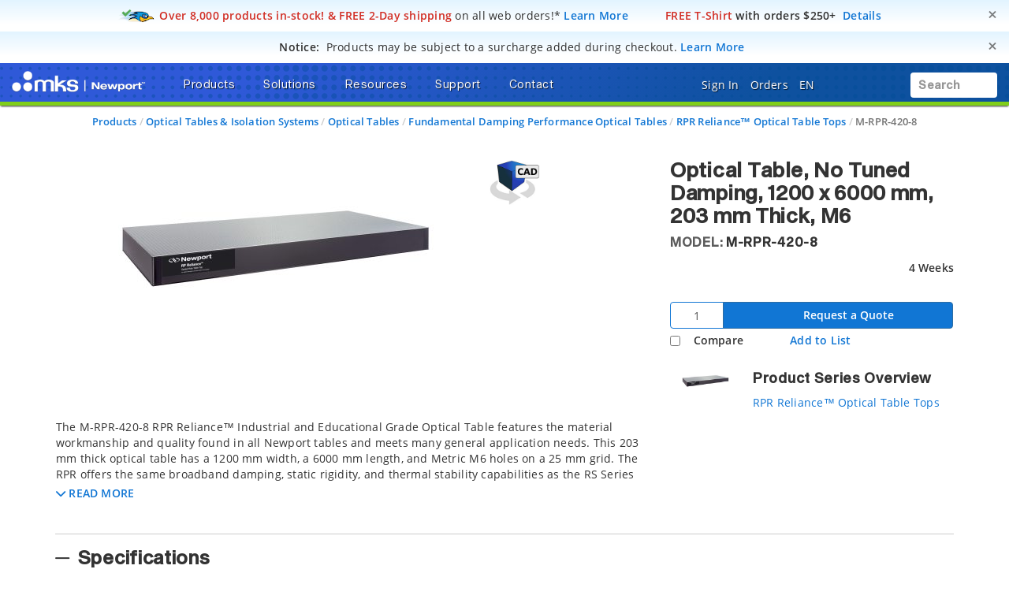

--- FILE ---
content_type: text/html; charset=utf-8
request_url: https://www.google.com/recaptcha/api2/anchor?ar=1&k=6Le4AgsTAAAAAObYHfGdzGKeAfTNqXHq7pXrwpBN&co=aHR0cHM6Ly93d3cubmV3cG9ydC5jb206NDQz&hl=en&v=PoyoqOPhxBO7pBk68S4YbpHZ&size=normal&anchor-ms=20000&execute-ms=30000&cb=9i5uykr52ak
body_size: 49309
content:
<!DOCTYPE HTML><html dir="ltr" lang="en"><head><meta http-equiv="Content-Type" content="text/html; charset=UTF-8">
<meta http-equiv="X-UA-Compatible" content="IE=edge">
<title>reCAPTCHA</title>
<style type="text/css">
/* cyrillic-ext */
@font-face {
  font-family: 'Roboto';
  font-style: normal;
  font-weight: 400;
  font-stretch: 100%;
  src: url(//fonts.gstatic.com/s/roboto/v48/KFO7CnqEu92Fr1ME7kSn66aGLdTylUAMa3GUBHMdazTgWw.woff2) format('woff2');
  unicode-range: U+0460-052F, U+1C80-1C8A, U+20B4, U+2DE0-2DFF, U+A640-A69F, U+FE2E-FE2F;
}
/* cyrillic */
@font-face {
  font-family: 'Roboto';
  font-style: normal;
  font-weight: 400;
  font-stretch: 100%;
  src: url(//fonts.gstatic.com/s/roboto/v48/KFO7CnqEu92Fr1ME7kSn66aGLdTylUAMa3iUBHMdazTgWw.woff2) format('woff2');
  unicode-range: U+0301, U+0400-045F, U+0490-0491, U+04B0-04B1, U+2116;
}
/* greek-ext */
@font-face {
  font-family: 'Roboto';
  font-style: normal;
  font-weight: 400;
  font-stretch: 100%;
  src: url(//fonts.gstatic.com/s/roboto/v48/KFO7CnqEu92Fr1ME7kSn66aGLdTylUAMa3CUBHMdazTgWw.woff2) format('woff2');
  unicode-range: U+1F00-1FFF;
}
/* greek */
@font-face {
  font-family: 'Roboto';
  font-style: normal;
  font-weight: 400;
  font-stretch: 100%;
  src: url(//fonts.gstatic.com/s/roboto/v48/KFO7CnqEu92Fr1ME7kSn66aGLdTylUAMa3-UBHMdazTgWw.woff2) format('woff2');
  unicode-range: U+0370-0377, U+037A-037F, U+0384-038A, U+038C, U+038E-03A1, U+03A3-03FF;
}
/* math */
@font-face {
  font-family: 'Roboto';
  font-style: normal;
  font-weight: 400;
  font-stretch: 100%;
  src: url(//fonts.gstatic.com/s/roboto/v48/KFO7CnqEu92Fr1ME7kSn66aGLdTylUAMawCUBHMdazTgWw.woff2) format('woff2');
  unicode-range: U+0302-0303, U+0305, U+0307-0308, U+0310, U+0312, U+0315, U+031A, U+0326-0327, U+032C, U+032F-0330, U+0332-0333, U+0338, U+033A, U+0346, U+034D, U+0391-03A1, U+03A3-03A9, U+03B1-03C9, U+03D1, U+03D5-03D6, U+03F0-03F1, U+03F4-03F5, U+2016-2017, U+2034-2038, U+203C, U+2040, U+2043, U+2047, U+2050, U+2057, U+205F, U+2070-2071, U+2074-208E, U+2090-209C, U+20D0-20DC, U+20E1, U+20E5-20EF, U+2100-2112, U+2114-2115, U+2117-2121, U+2123-214F, U+2190, U+2192, U+2194-21AE, U+21B0-21E5, U+21F1-21F2, U+21F4-2211, U+2213-2214, U+2216-22FF, U+2308-230B, U+2310, U+2319, U+231C-2321, U+2336-237A, U+237C, U+2395, U+239B-23B7, U+23D0, U+23DC-23E1, U+2474-2475, U+25AF, U+25B3, U+25B7, U+25BD, U+25C1, U+25CA, U+25CC, U+25FB, U+266D-266F, U+27C0-27FF, U+2900-2AFF, U+2B0E-2B11, U+2B30-2B4C, U+2BFE, U+3030, U+FF5B, U+FF5D, U+1D400-1D7FF, U+1EE00-1EEFF;
}
/* symbols */
@font-face {
  font-family: 'Roboto';
  font-style: normal;
  font-weight: 400;
  font-stretch: 100%;
  src: url(//fonts.gstatic.com/s/roboto/v48/KFO7CnqEu92Fr1ME7kSn66aGLdTylUAMaxKUBHMdazTgWw.woff2) format('woff2');
  unicode-range: U+0001-000C, U+000E-001F, U+007F-009F, U+20DD-20E0, U+20E2-20E4, U+2150-218F, U+2190, U+2192, U+2194-2199, U+21AF, U+21E6-21F0, U+21F3, U+2218-2219, U+2299, U+22C4-22C6, U+2300-243F, U+2440-244A, U+2460-24FF, U+25A0-27BF, U+2800-28FF, U+2921-2922, U+2981, U+29BF, U+29EB, U+2B00-2BFF, U+4DC0-4DFF, U+FFF9-FFFB, U+10140-1018E, U+10190-1019C, U+101A0, U+101D0-101FD, U+102E0-102FB, U+10E60-10E7E, U+1D2C0-1D2D3, U+1D2E0-1D37F, U+1F000-1F0FF, U+1F100-1F1AD, U+1F1E6-1F1FF, U+1F30D-1F30F, U+1F315, U+1F31C, U+1F31E, U+1F320-1F32C, U+1F336, U+1F378, U+1F37D, U+1F382, U+1F393-1F39F, U+1F3A7-1F3A8, U+1F3AC-1F3AF, U+1F3C2, U+1F3C4-1F3C6, U+1F3CA-1F3CE, U+1F3D4-1F3E0, U+1F3ED, U+1F3F1-1F3F3, U+1F3F5-1F3F7, U+1F408, U+1F415, U+1F41F, U+1F426, U+1F43F, U+1F441-1F442, U+1F444, U+1F446-1F449, U+1F44C-1F44E, U+1F453, U+1F46A, U+1F47D, U+1F4A3, U+1F4B0, U+1F4B3, U+1F4B9, U+1F4BB, U+1F4BF, U+1F4C8-1F4CB, U+1F4D6, U+1F4DA, U+1F4DF, U+1F4E3-1F4E6, U+1F4EA-1F4ED, U+1F4F7, U+1F4F9-1F4FB, U+1F4FD-1F4FE, U+1F503, U+1F507-1F50B, U+1F50D, U+1F512-1F513, U+1F53E-1F54A, U+1F54F-1F5FA, U+1F610, U+1F650-1F67F, U+1F687, U+1F68D, U+1F691, U+1F694, U+1F698, U+1F6AD, U+1F6B2, U+1F6B9-1F6BA, U+1F6BC, U+1F6C6-1F6CF, U+1F6D3-1F6D7, U+1F6E0-1F6EA, U+1F6F0-1F6F3, U+1F6F7-1F6FC, U+1F700-1F7FF, U+1F800-1F80B, U+1F810-1F847, U+1F850-1F859, U+1F860-1F887, U+1F890-1F8AD, U+1F8B0-1F8BB, U+1F8C0-1F8C1, U+1F900-1F90B, U+1F93B, U+1F946, U+1F984, U+1F996, U+1F9E9, U+1FA00-1FA6F, U+1FA70-1FA7C, U+1FA80-1FA89, U+1FA8F-1FAC6, U+1FACE-1FADC, U+1FADF-1FAE9, U+1FAF0-1FAF8, U+1FB00-1FBFF;
}
/* vietnamese */
@font-face {
  font-family: 'Roboto';
  font-style: normal;
  font-weight: 400;
  font-stretch: 100%;
  src: url(//fonts.gstatic.com/s/roboto/v48/KFO7CnqEu92Fr1ME7kSn66aGLdTylUAMa3OUBHMdazTgWw.woff2) format('woff2');
  unicode-range: U+0102-0103, U+0110-0111, U+0128-0129, U+0168-0169, U+01A0-01A1, U+01AF-01B0, U+0300-0301, U+0303-0304, U+0308-0309, U+0323, U+0329, U+1EA0-1EF9, U+20AB;
}
/* latin-ext */
@font-face {
  font-family: 'Roboto';
  font-style: normal;
  font-weight: 400;
  font-stretch: 100%;
  src: url(//fonts.gstatic.com/s/roboto/v48/KFO7CnqEu92Fr1ME7kSn66aGLdTylUAMa3KUBHMdazTgWw.woff2) format('woff2');
  unicode-range: U+0100-02BA, U+02BD-02C5, U+02C7-02CC, U+02CE-02D7, U+02DD-02FF, U+0304, U+0308, U+0329, U+1D00-1DBF, U+1E00-1E9F, U+1EF2-1EFF, U+2020, U+20A0-20AB, U+20AD-20C0, U+2113, U+2C60-2C7F, U+A720-A7FF;
}
/* latin */
@font-face {
  font-family: 'Roboto';
  font-style: normal;
  font-weight: 400;
  font-stretch: 100%;
  src: url(//fonts.gstatic.com/s/roboto/v48/KFO7CnqEu92Fr1ME7kSn66aGLdTylUAMa3yUBHMdazQ.woff2) format('woff2');
  unicode-range: U+0000-00FF, U+0131, U+0152-0153, U+02BB-02BC, U+02C6, U+02DA, U+02DC, U+0304, U+0308, U+0329, U+2000-206F, U+20AC, U+2122, U+2191, U+2193, U+2212, U+2215, U+FEFF, U+FFFD;
}
/* cyrillic-ext */
@font-face {
  font-family: 'Roboto';
  font-style: normal;
  font-weight: 500;
  font-stretch: 100%;
  src: url(//fonts.gstatic.com/s/roboto/v48/KFO7CnqEu92Fr1ME7kSn66aGLdTylUAMa3GUBHMdazTgWw.woff2) format('woff2');
  unicode-range: U+0460-052F, U+1C80-1C8A, U+20B4, U+2DE0-2DFF, U+A640-A69F, U+FE2E-FE2F;
}
/* cyrillic */
@font-face {
  font-family: 'Roboto';
  font-style: normal;
  font-weight: 500;
  font-stretch: 100%;
  src: url(//fonts.gstatic.com/s/roboto/v48/KFO7CnqEu92Fr1ME7kSn66aGLdTylUAMa3iUBHMdazTgWw.woff2) format('woff2');
  unicode-range: U+0301, U+0400-045F, U+0490-0491, U+04B0-04B1, U+2116;
}
/* greek-ext */
@font-face {
  font-family: 'Roboto';
  font-style: normal;
  font-weight: 500;
  font-stretch: 100%;
  src: url(//fonts.gstatic.com/s/roboto/v48/KFO7CnqEu92Fr1ME7kSn66aGLdTylUAMa3CUBHMdazTgWw.woff2) format('woff2');
  unicode-range: U+1F00-1FFF;
}
/* greek */
@font-face {
  font-family: 'Roboto';
  font-style: normal;
  font-weight: 500;
  font-stretch: 100%;
  src: url(//fonts.gstatic.com/s/roboto/v48/KFO7CnqEu92Fr1ME7kSn66aGLdTylUAMa3-UBHMdazTgWw.woff2) format('woff2');
  unicode-range: U+0370-0377, U+037A-037F, U+0384-038A, U+038C, U+038E-03A1, U+03A3-03FF;
}
/* math */
@font-face {
  font-family: 'Roboto';
  font-style: normal;
  font-weight: 500;
  font-stretch: 100%;
  src: url(//fonts.gstatic.com/s/roboto/v48/KFO7CnqEu92Fr1ME7kSn66aGLdTylUAMawCUBHMdazTgWw.woff2) format('woff2');
  unicode-range: U+0302-0303, U+0305, U+0307-0308, U+0310, U+0312, U+0315, U+031A, U+0326-0327, U+032C, U+032F-0330, U+0332-0333, U+0338, U+033A, U+0346, U+034D, U+0391-03A1, U+03A3-03A9, U+03B1-03C9, U+03D1, U+03D5-03D6, U+03F0-03F1, U+03F4-03F5, U+2016-2017, U+2034-2038, U+203C, U+2040, U+2043, U+2047, U+2050, U+2057, U+205F, U+2070-2071, U+2074-208E, U+2090-209C, U+20D0-20DC, U+20E1, U+20E5-20EF, U+2100-2112, U+2114-2115, U+2117-2121, U+2123-214F, U+2190, U+2192, U+2194-21AE, U+21B0-21E5, U+21F1-21F2, U+21F4-2211, U+2213-2214, U+2216-22FF, U+2308-230B, U+2310, U+2319, U+231C-2321, U+2336-237A, U+237C, U+2395, U+239B-23B7, U+23D0, U+23DC-23E1, U+2474-2475, U+25AF, U+25B3, U+25B7, U+25BD, U+25C1, U+25CA, U+25CC, U+25FB, U+266D-266F, U+27C0-27FF, U+2900-2AFF, U+2B0E-2B11, U+2B30-2B4C, U+2BFE, U+3030, U+FF5B, U+FF5D, U+1D400-1D7FF, U+1EE00-1EEFF;
}
/* symbols */
@font-face {
  font-family: 'Roboto';
  font-style: normal;
  font-weight: 500;
  font-stretch: 100%;
  src: url(//fonts.gstatic.com/s/roboto/v48/KFO7CnqEu92Fr1ME7kSn66aGLdTylUAMaxKUBHMdazTgWw.woff2) format('woff2');
  unicode-range: U+0001-000C, U+000E-001F, U+007F-009F, U+20DD-20E0, U+20E2-20E4, U+2150-218F, U+2190, U+2192, U+2194-2199, U+21AF, U+21E6-21F0, U+21F3, U+2218-2219, U+2299, U+22C4-22C6, U+2300-243F, U+2440-244A, U+2460-24FF, U+25A0-27BF, U+2800-28FF, U+2921-2922, U+2981, U+29BF, U+29EB, U+2B00-2BFF, U+4DC0-4DFF, U+FFF9-FFFB, U+10140-1018E, U+10190-1019C, U+101A0, U+101D0-101FD, U+102E0-102FB, U+10E60-10E7E, U+1D2C0-1D2D3, U+1D2E0-1D37F, U+1F000-1F0FF, U+1F100-1F1AD, U+1F1E6-1F1FF, U+1F30D-1F30F, U+1F315, U+1F31C, U+1F31E, U+1F320-1F32C, U+1F336, U+1F378, U+1F37D, U+1F382, U+1F393-1F39F, U+1F3A7-1F3A8, U+1F3AC-1F3AF, U+1F3C2, U+1F3C4-1F3C6, U+1F3CA-1F3CE, U+1F3D4-1F3E0, U+1F3ED, U+1F3F1-1F3F3, U+1F3F5-1F3F7, U+1F408, U+1F415, U+1F41F, U+1F426, U+1F43F, U+1F441-1F442, U+1F444, U+1F446-1F449, U+1F44C-1F44E, U+1F453, U+1F46A, U+1F47D, U+1F4A3, U+1F4B0, U+1F4B3, U+1F4B9, U+1F4BB, U+1F4BF, U+1F4C8-1F4CB, U+1F4D6, U+1F4DA, U+1F4DF, U+1F4E3-1F4E6, U+1F4EA-1F4ED, U+1F4F7, U+1F4F9-1F4FB, U+1F4FD-1F4FE, U+1F503, U+1F507-1F50B, U+1F50D, U+1F512-1F513, U+1F53E-1F54A, U+1F54F-1F5FA, U+1F610, U+1F650-1F67F, U+1F687, U+1F68D, U+1F691, U+1F694, U+1F698, U+1F6AD, U+1F6B2, U+1F6B9-1F6BA, U+1F6BC, U+1F6C6-1F6CF, U+1F6D3-1F6D7, U+1F6E0-1F6EA, U+1F6F0-1F6F3, U+1F6F7-1F6FC, U+1F700-1F7FF, U+1F800-1F80B, U+1F810-1F847, U+1F850-1F859, U+1F860-1F887, U+1F890-1F8AD, U+1F8B0-1F8BB, U+1F8C0-1F8C1, U+1F900-1F90B, U+1F93B, U+1F946, U+1F984, U+1F996, U+1F9E9, U+1FA00-1FA6F, U+1FA70-1FA7C, U+1FA80-1FA89, U+1FA8F-1FAC6, U+1FACE-1FADC, U+1FADF-1FAE9, U+1FAF0-1FAF8, U+1FB00-1FBFF;
}
/* vietnamese */
@font-face {
  font-family: 'Roboto';
  font-style: normal;
  font-weight: 500;
  font-stretch: 100%;
  src: url(//fonts.gstatic.com/s/roboto/v48/KFO7CnqEu92Fr1ME7kSn66aGLdTylUAMa3OUBHMdazTgWw.woff2) format('woff2');
  unicode-range: U+0102-0103, U+0110-0111, U+0128-0129, U+0168-0169, U+01A0-01A1, U+01AF-01B0, U+0300-0301, U+0303-0304, U+0308-0309, U+0323, U+0329, U+1EA0-1EF9, U+20AB;
}
/* latin-ext */
@font-face {
  font-family: 'Roboto';
  font-style: normal;
  font-weight: 500;
  font-stretch: 100%;
  src: url(//fonts.gstatic.com/s/roboto/v48/KFO7CnqEu92Fr1ME7kSn66aGLdTylUAMa3KUBHMdazTgWw.woff2) format('woff2');
  unicode-range: U+0100-02BA, U+02BD-02C5, U+02C7-02CC, U+02CE-02D7, U+02DD-02FF, U+0304, U+0308, U+0329, U+1D00-1DBF, U+1E00-1E9F, U+1EF2-1EFF, U+2020, U+20A0-20AB, U+20AD-20C0, U+2113, U+2C60-2C7F, U+A720-A7FF;
}
/* latin */
@font-face {
  font-family: 'Roboto';
  font-style: normal;
  font-weight: 500;
  font-stretch: 100%;
  src: url(//fonts.gstatic.com/s/roboto/v48/KFO7CnqEu92Fr1ME7kSn66aGLdTylUAMa3yUBHMdazQ.woff2) format('woff2');
  unicode-range: U+0000-00FF, U+0131, U+0152-0153, U+02BB-02BC, U+02C6, U+02DA, U+02DC, U+0304, U+0308, U+0329, U+2000-206F, U+20AC, U+2122, U+2191, U+2193, U+2212, U+2215, U+FEFF, U+FFFD;
}
/* cyrillic-ext */
@font-face {
  font-family: 'Roboto';
  font-style: normal;
  font-weight: 900;
  font-stretch: 100%;
  src: url(//fonts.gstatic.com/s/roboto/v48/KFO7CnqEu92Fr1ME7kSn66aGLdTylUAMa3GUBHMdazTgWw.woff2) format('woff2');
  unicode-range: U+0460-052F, U+1C80-1C8A, U+20B4, U+2DE0-2DFF, U+A640-A69F, U+FE2E-FE2F;
}
/* cyrillic */
@font-face {
  font-family: 'Roboto';
  font-style: normal;
  font-weight: 900;
  font-stretch: 100%;
  src: url(//fonts.gstatic.com/s/roboto/v48/KFO7CnqEu92Fr1ME7kSn66aGLdTylUAMa3iUBHMdazTgWw.woff2) format('woff2');
  unicode-range: U+0301, U+0400-045F, U+0490-0491, U+04B0-04B1, U+2116;
}
/* greek-ext */
@font-face {
  font-family: 'Roboto';
  font-style: normal;
  font-weight: 900;
  font-stretch: 100%;
  src: url(//fonts.gstatic.com/s/roboto/v48/KFO7CnqEu92Fr1ME7kSn66aGLdTylUAMa3CUBHMdazTgWw.woff2) format('woff2');
  unicode-range: U+1F00-1FFF;
}
/* greek */
@font-face {
  font-family: 'Roboto';
  font-style: normal;
  font-weight: 900;
  font-stretch: 100%;
  src: url(//fonts.gstatic.com/s/roboto/v48/KFO7CnqEu92Fr1ME7kSn66aGLdTylUAMa3-UBHMdazTgWw.woff2) format('woff2');
  unicode-range: U+0370-0377, U+037A-037F, U+0384-038A, U+038C, U+038E-03A1, U+03A3-03FF;
}
/* math */
@font-face {
  font-family: 'Roboto';
  font-style: normal;
  font-weight: 900;
  font-stretch: 100%;
  src: url(//fonts.gstatic.com/s/roboto/v48/KFO7CnqEu92Fr1ME7kSn66aGLdTylUAMawCUBHMdazTgWw.woff2) format('woff2');
  unicode-range: U+0302-0303, U+0305, U+0307-0308, U+0310, U+0312, U+0315, U+031A, U+0326-0327, U+032C, U+032F-0330, U+0332-0333, U+0338, U+033A, U+0346, U+034D, U+0391-03A1, U+03A3-03A9, U+03B1-03C9, U+03D1, U+03D5-03D6, U+03F0-03F1, U+03F4-03F5, U+2016-2017, U+2034-2038, U+203C, U+2040, U+2043, U+2047, U+2050, U+2057, U+205F, U+2070-2071, U+2074-208E, U+2090-209C, U+20D0-20DC, U+20E1, U+20E5-20EF, U+2100-2112, U+2114-2115, U+2117-2121, U+2123-214F, U+2190, U+2192, U+2194-21AE, U+21B0-21E5, U+21F1-21F2, U+21F4-2211, U+2213-2214, U+2216-22FF, U+2308-230B, U+2310, U+2319, U+231C-2321, U+2336-237A, U+237C, U+2395, U+239B-23B7, U+23D0, U+23DC-23E1, U+2474-2475, U+25AF, U+25B3, U+25B7, U+25BD, U+25C1, U+25CA, U+25CC, U+25FB, U+266D-266F, U+27C0-27FF, U+2900-2AFF, U+2B0E-2B11, U+2B30-2B4C, U+2BFE, U+3030, U+FF5B, U+FF5D, U+1D400-1D7FF, U+1EE00-1EEFF;
}
/* symbols */
@font-face {
  font-family: 'Roboto';
  font-style: normal;
  font-weight: 900;
  font-stretch: 100%;
  src: url(//fonts.gstatic.com/s/roboto/v48/KFO7CnqEu92Fr1ME7kSn66aGLdTylUAMaxKUBHMdazTgWw.woff2) format('woff2');
  unicode-range: U+0001-000C, U+000E-001F, U+007F-009F, U+20DD-20E0, U+20E2-20E4, U+2150-218F, U+2190, U+2192, U+2194-2199, U+21AF, U+21E6-21F0, U+21F3, U+2218-2219, U+2299, U+22C4-22C6, U+2300-243F, U+2440-244A, U+2460-24FF, U+25A0-27BF, U+2800-28FF, U+2921-2922, U+2981, U+29BF, U+29EB, U+2B00-2BFF, U+4DC0-4DFF, U+FFF9-FFFB, U+10140-1018E, U+10190-1019C, U+101A0, U+101D0-101FD, U+102E0-102FB, U+10E60-10E7E, U+1D2C0-1D2D3, U+1D2E0-1D37F, U+1F000-1F0FF, U+1F100-1F1AD, U+1F1E6-1F1FF, U+1F30D-1F30F, U+1F315, U+1F31C, U+1F31E, U+1F320-1F32C, U+1F336, U+1F378, U+1F37D, U+1F382, U+1F393-1F39F, U+1F3A7-1F3A8, U+1F3AC-1F3AF, U+1F3C2, U+1F3C4-1F3C6, U+1F3CA-1F3CE, U+1F3D4-1F3E0, U+1F3ED, U+1F3F1-1F3F3, U+1F3F5-1F3F7, U+1F408, U+1F415, U+1F41F, U+1F426, U+1F43F, U+1F441-1F442, U+1F444, U+1F446-1F449, U+1F44C-1F44E, U+1F453, U+1F46A, U+1F47D, U+1F4A3, U+1F4B0, U+1F4B3, U+1F4B9, U+1F4BB, U+1F4BF, U+1F4C8-1F4CB, U+1F4D6, U+1F4DA, U+1F4DF, U+1F4E3-1F4E6, U+1F4EA-1F4ED, U+1F4F7, U+1F4F9-1F4FB, U+1F4FD-1F4FE, U+1F503, U+1F507-1F50B, U+1F50D, U+1F512-1F513, U+1F53E-1F54A, U+1F54F-1F5FA, U+1F610, U+1F650-1F67F, U+1F687, U+1F68D, U+1F691, U+1F694, U+1F698, U+1F6AD, U+1F6B2, U+1F6B9-1F6BA, U+1F6BC, U+1F6C6-1F6CF, U+1F6D3-1F6D7, U+1F6E0-1F6EA, U+1F6F0-1F6F3, U+1F6F7-1F6FC, U+1F700-1F7FF, U+1F800-1F80B, U+1F810-1F847, U+1F850-1F859, U+1F860-1F887, U+1F890-1F8AD, U+1F8B0-1F8BB, U+1F8C0-1F8C1, U+1F900-1F90B, U+1F93B, U+1F946, U+1F984, U+1F996, U+1F9E9, U+1FA00-1FA6F, U+1FA70-1FA7C, U+1FA80-1FA89, U+1FA8F-1FAC6, U+1FACE-1FADC, U+1FADF-1FAE9, U+1FAF0-1FAF8, U+1FB00-1FBFF;
}
/* vietnamese */
@font-face {
  font-family: 'Roboto';
  font-style: normal;
  font-weight: 900;
  font-stretch: 100%;
  src: url(//fonts.gstatic.com/s/roboto/v48/KFO7CnqEu92Fr1ME7kSn66aGLdTylUAMa3OUBHMdazTgWw.woff2) format('woff2');
  unicode-range: U+0102-0103, U+0110-0111, U+0128-0129, U+0168-0169, U+01A0-01A1, U+01AF-01B0, U+0300-0301, U+0303-0304, U+0308-0309, U+0323, U+0329, U+1EA0-1EF9, U+20AB;
}
/* latin-ext */
@font-face {
  font-family: 'Roboto';
  font-style: normal;
  font-weight: 900;
  font-stretch: 100%;
  src: url(//fonts.gstatic.com/s/roboto/v48/KFO7CnqEu92Fr1ME7kSn66aGLdTylUAMa3KUBHMdazTgWw.woff2) format('woff2');
  unicode-range: U+0100-02BA, U+02BD-02C5, U+02C7-02CC, U+02CE-02D7, U+02DD-02FF, U+0304, U+0308, U+0329, U+1D00-1DBF, U+1E00-1E9F, U+1EF2-1EFF, U+2020, U+20A0-20AB, U+20AD-20C0, U+2113, U+2C60-2C7F, U+A720-A7FF;
}
/* latin */
@font-face {
  font-family: 'Roboto';
  font-style: normal;
  font-weight: 900;
  font-stretch: 100%;
  src: url(//fonts.gstatic.com/s/roboto/v48/KFO7CnqEu92Fr1ME7kSn66aGLdTylUAMa3yUBHMdazQ.woff2) format('woff2');
  unicode-range: U+0000-00FF, U+0131, U+0152-0153, U+02BB-02BC, U+02C6, U+02DA, U+02DC, U+0304, U+0308, U+0329, U+2000-206F, U+20AC, U+2122, U+2191, U+2193, U+2212, U+2215, U+FEFF, U+FFFD;
}

</style>
<link rel="stylesheet" type="text/css" href="https://www.gstatic.com/recaptcha/releases/PoyoqOPhxBO7pBk68S4YbpHZ/styles__ltr.css">
<script nonce="O2_SwY5CWw9DfivXluKRgA" type="text/javascript">window['__recaptcha_api'] = 'https://www.google.com/recaptcha/api2/';</script>
<script type="text/javascript" src="https://www.gstatic.com/recaptcha/releases/PoyoqOPhxBO7pBk68S4YbpHZ/recaptcha__en.js" nonce="O2_SwY5CWw9DfivXluKRgA">
      
    </script></head>
<body><div id="rc-anchor-alert" class="rc-anchor-alert"></div>
<input type="hidden" id="recaptcha-token" value="[base64]">
<script type="text/javascript" nonce="O2_SwY5CWw9DfivXluKRgA">
      recaptcha.anchor.Main.init("[\x22ainput\x22,[\x22bgdata\x22,\x22\x22,\[base64]/[base64]/[base64]/ZyhXLGgpOnEoW04sMjEsbF0sVywwKSxoKSxmYWxzZSxmYWxzZSl9Y2F0Y2goayl7RygzNTgsVyk/[base64]/[base64]/[base64]/[base64]/[base64]/[base64]/[base64]/bmV3IEJbT10oRFswXSk6dz09Mj9uZXcgQltPXShEWzBdLERbMV0pOnc9PTM/bmV3IEJbT10oRFswXSxEWzFdLERbMl0pOnc9PTQ/[base64]/[base64]/[base64]/[base64]/[base64]\\u003d\x22,\[base64]\\u003d\x22,\x22woYVPzk/w7VAYMK+w6JcwpHCvMK+GVvCssK0WisBw7ciw61nYzPCvMOyIEPDuSUGCDwIaBIYwr1WWjTDjBPDqcKhNBJ3BMKUFsKSwrVdYBbDgE/CqmI/w5IVUHLDo8O/woTDrgLDlcOKccOqw609GgJ/Kh3Dpz1CwrfDmsOUGzfDm8KlLAR3F8OAw7HDocKYw6/[base64]/[base64]/CnsO+w71TesK8RmLCqRfDjjnCu8KRCwZpc8Ojw4PCtynCoMOxwqXDmX9DY3HCkMO3w5PCr8OvwpTCnjtYwofDpsObwrNDw4I5w54FJlE9w4rDscKeGQ7CncOGRj3Dr1TDksOjBE5zwoknwoRfw4dXw6/DhQsFw7YaIcO9w5QqwrPDqj1uTcOvwobDu8OsLMOFaARTdWwXUy7Cj8OvZcOdCMO6w40/dMOgNMOlecKIMMKnwpTCsQbDqwV8ZhbCt8KWWQrDmsOlw6nCuMOFUhDDqsOpfAxmRl/Dg0BZwqbCjcKEdcOUZcO2w73DpwrCqnBVw6/DmcKoLAjDokcqVgjCjUoxDiJHSVzCh2Ztwp4Owok2ZRVQwpBSLsK8dsKOM8OawrrCkcKxwq/Ch1rChD5Rw6VPw7wnADnClFjCtVMhI8Osw7sif0fCjMOdX8KyNsKBYMKwCMO3w7jCmTfChHvDh0JTMcKrYMOtGcORw4lfDSJfwq93djphb8OaSBw7FMKGRlENw4jCizgFOksdOsO8wqA0VlDCi8OHKsKHwpPDnB00WcO5w4xmfcOeADR/[base64]/W8OofMKoFsKAa0HCii/Dg8OAQsKzJAXDsijDlcKqJcO8w7hLesKBXcKLwobCl8O/[base64]/CksK/d8KAd8KaEsKnY2LDmXBZwobDn3RnbwbCg8OoRlFVFsORDsKHw4tXb17Dv8KGP8ORWifDr3DCrcKrw7DCkUpfw6QHwrFQw7/DpgXCl8KzNjgfwoELwo/[base64]/[base64]/DlkbCocOIw6dNKXdHRcODwrMqMsKywp7DnsOKTDnDu8KRecOcwqbDssK+d8K7ERwdXyLCr8OUUsK+VWl/w6jCrRszFcOzLitGw4vDu8OXD1XCnsKyw7JNCMKMKMOHwqpLw7xDXMOfw4kxGSxlVydcbWfCjcKKEMKgN0DCsMKCB8KEAl4PwoDCqsOwWsOZXC/DuMOHw5ISLMKgw7tyw44/SmBBL8KxHkvDvgTDvMOaXsKsKBLDosKvwrxfwqd3wovDtcOHwpvDiUwfw5c8woF/a8K9JMKbSB4yDcKWw4nCuwlwcHDDh8OrYhd+AMK0WAU7wpsITx7Dv8KpLcKddX/DonvDqFBAO8O4wo5bXzUzZnnDnsK8QHrCt8OpwpBnC8KZwq3DmsOVdsOqb8KnworCtMOHwp/DhxZ0w4LClMKLGMK6WcKqIcKwIWLCkTbDh8OkLMOlERMowoY8wpLCokPDv25PWMK3FnjCoHcEw6AcF0fDugHDuwjCh1/DjMKfw5bCmsK0w5PCvwzDqi7DgsKWwqxEYsKXw5wow6HCqkxLw55XBTPDnXfDiMKRw7lxDH/DsTTDmsKaV2vDsE1DEFM6wroZCMKCw7jCgMOBSsK/Nzd0YSY/wrhow5rCv8OgOnZUQMK6w4c2w7J4anUWQVHDn8KQRisibBrDqsK3w4PDv3/Dt8O5KlpNWirDs8OKdgHCp8OIw6bDqirDlykgcMKgw7N1w6vDiX96wpLCmQt3K8O7wopMw697w4dxNcKEdsOEKsOVecKcwoY0wrsLw6k2XsK/FMK7D8KLw6LCssKvwoHDnD5Zw6/Dnm8sRcOAcMKFacKuccOxAXBiBsOHw5TCn8K+worCk8OAPm9QfsOTeFcAw6PDiMKFwqnDn8KqWMO8TDJ3RBN0TmVZUcOoZcK/wrzCtsKHwo0jw5LDpsODw5hkbcOWZ8OoXsOIw4oGw5jClcO4wpbCvsOnwqMlBFfCuHTCtMOdc2nCkcOmwonDs2bCvFLCt8O5w55iBcO0D8OMw5HCsDjDnBVnwofChsKeTMOxw6nDn8Ocw7l+RMOzw4zDp8OpKcK1wr1Pa8KPQBrDjMKnw6/CkDgHw6PDocKGelvDnVDDkcK7w6VGw6onLsKPw75kXMO7fxnCpMKLHhnCkizDiw9jNMOCTmvDpVzDuAvDkyDCqmjCoDk9Z8KJEcK/wo/Dn8KDwrvDrj3DnWfCmkbCuMKBw6cMb0/DkSfDnw7DrMK2QMOGw4Z5woUdX8KTdFxIw4NBWAR5wq3CmMOYXMKCTirDiW/CpcOvwq3CiyRqw4HDsEzDnXUFMDbDgU0IXAXCq8ObMcOlwplJwp1MwqIYZRAFLGDCjMKTw57CsVxFw7bCigLDnlPDncKnw5kKB0s3QsKzwp/[base64]/Dp8KjVcK+aMK4w4UQw69tYAQyJMO/w5bDjwUJKMOZw57CrcOzwrTDnH8zwrHCrlJmwogPw7ZFw5/Di8OzwpYNesKjPFYLDBjCmRFOw45ZFVRrw4HCscOcw7vClEYSw4PDtMOhLQDCu8O2w6TDqsO6wovChnTDuMKkCsOLCcKdwr7CqsK4w7jCu8KGw7vCo8KxwpdmWi8fw5LCik7Ck3lQZcOIIcKPwpbCscOYwpQpwpLCgcKFw7gGTQhgDylawo5Dw5/Ch8OAY8KPFwbCk8KPw4bDv8OFIcOLVMOAGsKPSsKJTjDDllzCiwzDllPCssO/[base64]/[base64]/DrsOywqLCvHIUGcO4BsOnwoTClkrCjCTDg0PCrhDCuXBwI8KrE3wlZQQ6woceIcOxw6g7acKybwkWam7DqCrCocKQC1rCniQDDcKeC3PDj8OodmPDhcONEsOKJhx9wrTCpMOgJjnDvsKlLEvDqU1mwpthw7swwpEEw5pwwrR+YS/DpVnDlcKQDBlMY0PCssKsw6o+H3/DqcOAaQ3Cry/ChcKRI8KOAsKqGcOPw5RLwr/[base64]/[base64]/[base64]/Dl8KAwonDucOhw5wZUsO/ch/Dq8OKPy5Iw6cPdTVuY8OuLMKIX0nDmS41ek3CsHBvw6xLf0rDmsOkNsOawr3Dgk7CpMOSw4XCoMKfOgMpwpTCncK1wqhPwpl1QsKjC8OxUcOfw45swrPDuh7CscOOQRTCtEnCgcKpaALDm8OsS8OVw6vCqcOxwpItwp1BRlLDqMOnaytOw4/CpDTCjwPDmXMwTnN3wr3CpV8aLj/DjUzCn8KZdiN8wrUnCwtnacKNR8OxDXjCuH7Dq8O5w6whwqVBd19Xw589w73CoT7Cs3g8HsOLJCFlwp9KecKqMMO/[base64]/CsMKkMcKeNwpYw6LCvA5Hw7RxUWjCmDBhw6p6wpdkw5kKbwPCgzTCrcOIw7jCpcOgw4HCoFnDmcOswpNYwo9Cw4kucMKATMOmWMK5fg7CocOJw6zDrwDCk8Kmwodzw7/CqXTDp8KmwqLDqMOYwo/CmsOiUsKbKsOEcl8qwp8Uw6ZfI2rCoF/CqGDCkcOnw7UiRMOTVCQywq8YDcOrOhdVw47Cm8OdwrrClsKPwoAvB8OLw6LDiQLDj8O5ZsOGCQfCvMOQKBrCqsKnw6dbwrDCrcORwp8XPz3CkMOZfz8yw4XCrg1fw6HDoh1eaHYnw4gMwo9pd8K+Ky7ChEzCnsOEwobCtDxKw6HDosKow4bCvsOAb8O/XzHDj8KtwoDCkcOkwoRLwp/[base64]/DlcOIw5/DgizDt8OhT8KjwobCncOrOsONKD3DlRMWfcK/GW7CtMK0c8K+D8Kvw57CpMKKwo4gwrLCu1fCuhxrZ1tnd2LDrU3Dv8KQe8ODw73CrMKmwojDl8Olw4BkClQvNEcOWlUTU8OqwqTCrzTDrk4UwpJjw6/DucK/w6EZw6fCkcKQdA8DwpwPcsOQABjDoMONKsKeSxJkw77DuibDkcKoEHtqEsKVwpjDjQJTwr7DssKnwptQw7nCuwF3KsKzTsOMB23DjcKnekpCwqEhfsOvChjDkVNPwpZmwoQ0w5ZYYkbCmmvCkH3DjRjDgi/[base64]/DscOGw7PDuFcvMzPCkcOGw7kZT8O1w6Afw4zCvCgBw5pSUndENsOGwqxSwo3CuMODw7hLWcK0CsKJXMKCOi5hw40Gw4HCj8OKw4zCoVnDuxhof0Atw77CiQM9wrBKK8Krw6pzCMO4JwZ8RHUvdMKcwr3CkWUtGsKPw4hbd8OVHcK0w5bDnnYWw6fDrcK/wpVewo4rS8KQw4/DgDDDmsOKwpXDrsO+AcKEcnfCmhLDm2DDo8K9wrPClcOzw4ZOwq8Qw7PDrk3Cu8OQwqfCpE/DrsKIIEd4wrMGw4cvecKpwqQ3XsKiw7DDrwzDtmPDkRh/w41mwrLDiBDDvcKjWsO4wpDDhMKkw4UQMBrDsihywpx0w5VwwoR1wqBTO8KuETnDqcOJw5vCkMKjUCJnwqNJWhdrw5bCsHHCrSU9WMO/V23DqH/CkMKMw5TCp1U+w6zCnsKXwq8LYMK/wpLDsRPDhVjDvzo5wqbDnXPDnTUoX8OhVMKXwqjDuy/DonzDmsKNwot/[base64]/DlcOzw4nDscKnw7dPw44fw6Niw6dkwpHCrx5ww7F9PhnDrMOWUsO1w4oYw7PDtWVwwqBJwrrDggHDuGfCtsKfwq1JfcOiOcKLBSnCqcKXTMKjw7F3w7bCgx92wpMUBHjDnDBFw58GEAhFA2vCv8KzwobDicKDcApzwofCt0EZdsOvAj12w4d8wqXCsVzDv2zDkV/CoMOVwrAEw7tzwp7CicO5acOaYybCk8KNwq4dw6Rjw6Vzw4tuw40MwrByw5pnAUxDw6sIH2hQcy7CrSAbw5/DkMKlw4DDh8KFbMO4FMOwwrx1wp8+bDXDlWUMLnMSw5XDugoFw6rCisKYw4oLcxJzwqvCscKdbH/[base64]/[base64]/[base64]/[base64]/[base64]/Ck8KEwr/CukjDusK+woBSfsOewol0w6XCk3vCqSfDtcKfAFXChi/CosOIBHrDhsOFw7HCg2VKP8OGYkvDrsKyQsOPUMOqw4o4wrFwwrjCj8KTwq/CpcKwwqwBwrrClsO9wrHDhmTDqgB5BD9PbRRuw4lUAsO2wqB5w7vDpEcKAVTChlMGw5kjwpJ5w4bDsBrCo1Uzw4LCsF08wqzDgQLDmW1LwosCw6ZGw4QDYG7Ck8K4Z8KiwrbCqcOEw4Z3w7BOZj4pfxJscX/Co0YeVcKewq3CkVAqCwrCqzcofMO2w6fCncKCQ8Oyw4xEw6Y8wrfCgSdjw6l4egpGUnpeMcO/V8OUwoQkw7rDssK1wqAMKsK4woscK8Oswqp2OQ4Dw6s9w7PCu8KmJ8O+w6HCvsOhw6PClcOyShsqDAXCjDV8KsOIwp/[base64]/woPCjTJaw6jCi8Kgw5E0wrUnwpIGw69hLMKLwpXDicOfwrIMSTpDYMOPbnbCs8KQNMKfw4Fow4Ahw6t/bXQew6XCt8OGw7/[base64]/w73DocOaw7HDmmjCrcO2w7vDvMOrKsKLFwFIRsOvFhUHFlR8w7BFw4LCq0HCmW/ChcOwFRrDjyzCvMO8UsKtwr7CsMOTw4Usw7XCu1DClD9sQGc4wqLDryTDrsK+w5zCisOQK8OAw7EIZ1tMw4B1FElFVAtIHsO+GTbDusKWSFQvwoA1w7vDrMKIT8KWfTzClRdKw65NBnTCsnI/c8OLwoHDokLCuH4qccObcyBxwqTDkUQ5w4ZwbsKawrvCjcOICMOfwobCtw/DuXRgwr9DwqrDpsONw65qIMKKw7nDpcKpw7ZrPsKJesKkGATCvC/CnsKNw751FsO1AMKrw48tEsObw6PDkV4Gw5nDuhnCnS00HAZ/[base64]/CumLDulLCslhmLsOKQCobwpwvwqrDu8OgwpXDicKxVRRtw5zDhnhIw70AaSt4aWXCjAbCtCPCqcOEw7Jlw5DDt8OOwqFlDSp5Z8OAw5HDj3TDs1jDoMOqYsKMwqfCs1bCg8O7OcOQw4o5DDwDbcKZw45/MA3DlcOBF8K4w6TDjml3difCoBEHwolow4vDsy/CqTQHwqfDu8Kiw6opwqrCmGRFecOGLmBAwoN3NMKQRQjDjsKlWRDDlH09wq5kSMK+P8Okw5l5LMKBUi7DulRXwrMSwrB+d3xhSMKETsKewo4SecKKWsOjOGglwqDDrBvCkMKiwpBlcUA/[base64]/DicK1wovCrELDogcGKgnCvxpow5PDqsOwD30DDTFsw4jCnMOXw4A/acOyXsOkLj4fwpPDi8OjwoLDgcKpHGvCn8KSw7oow7LCqTJtUcKkwrhEPzXDi8OeDcODNG/[base64]/cMKkw5NJEWXCumXCgHwtwpHDviDDsnLCjMOaQcOTw6NMwq3ClEzCsWPDp8K5Py3DpcOMZMKZw5vDt1ZVPm3CjsO3eELChUV/w4HDl8KlVSfDt8OEwoMQwoQsEMKbJMKDV3TCmHLCpCchwotbeGfCs8OKwozCl8O8wqPCocOZw592wo5EwpjDpcOowo/CscKsw4Msw57Dhh3Dnm8nw5HDmsO8w5rDv8OdwrnDmMKLKWXCvMKNWXxTdcKhL8KhGz3CqsKQwqp8w5DCtcKUwrzDlRdsecKME8KcwoTCrMKlbRjCvgdGw5PDksKUwpHDq8KvwqIiw5sDwprDnsO1w6nDisKOG8KoQTXDp8KYEMKuVUTDgcOhNV/CkcOgYmnCm8O3QcOncMO/wqsEw6kNwphrwqvDkiTCt8OLSsKYw6rDuRXDrFk4FyfCnHMwaVnDijnCikjDnD7DhMKcwrRcw4DCoMOEw5gNw6YiAHc8woggKcOQa8KsG8K5wpMYw689w63CsjDDq8KvRsOxw5vCk8Omw4tdbG/[base64]/wppfwq7DnB3DhSLDrQdrwqfCqD7DuGRjw4gpwpXCr3TDmcKEw41kDBMWbMKXw7vDvcKVw67DqsOgw4bCm1Aqa8Oow4J2w43DiMKKEhBMwoLDiFEDRMK3w7jCosOJKsOiwo04K8OVLsKYamdbw5UGB8O0w53DvxHCv8OvTCMLUzwGw6rCqxNWwo/DnB5MVcK5wq18QMOmw4XDk3fDnsOfwrPDrXdmJjHCt8KPO1PDpVZYARvDr8O9w4nDr8OawqPCgj/CmMOAIynCvcKNw4klw6rDvmhyw4UaBMKYfsKgw63CvsKaYhJpw7rChA4WSmF6Y8KiwplFS8KKw7DCn0zDhkgvKMOPRRLClcKuw4nCtcKLwobCunVkR1txXwVqEMKzw7ZAWWXDsMKcJcKlXCHCshvCvzjCqsKgw7PCpS/DvsKZwqHDssOrEcONY8OpNlbCr38za8K+w6/[base64]/CcKowqzCgcOgUgPDhwnDpWjCu8OvfcORNcOIH8OXw5QjTsOhw7zCsMO9c3TCmQABw7TClFUbw5FBw7XDmcODw6onI8K1woTDoUHCqj/Dq8KtLAFfacOow4DDk8KzCGdjw5bCkcKPwrltN8Oyw4vDh1IWw5zCgQ0SwpnDvTMkwp0HG8K0wpB9w55NdMONZyLCiwxEX8K9wr3Cj8OCw5zCosOvw41CUzXCnsOzw67CmjlgPsOfw49gHMKawoVPU8KEwoHDiho/w4hNwprDiip9LsKVwrjDrcOlcMKkwpDDiMO5eMOwwqrCsRd/YWs6YCDCisOlw4lab8OjCxAJw6fDsXnCoAvDsX9aYcKJw65Ae8K+woFuwrDDqMOpaj/[base64]/DnQvDrcKdwqLCvcKudMOUworCtMOhWVPCjU3DrAPDhsOywr9gwp7DrCs/w7JowrVVTcKNwpLCrVHDusKKIcK1Pz1YTsOONBLDmMOsPj53BcK0AsKcw7Vkwr/Ckg5iOsOVwosedzvDgMKjw7DDhsKYwoZ5wqrCvXMpWMK/[base64]/DmsOww4wwMcOZG0gmKn5iw57CtS7Cp8O4ScK3wq0Nw5JWw5FqbmPCvmd/Dmh+RwjChiPCp8KNwoULwpzClsKQYMKGw5oPw73DmkXDqSHDjjBabltKIMO8GUJ9wobCsX8sHMOFw7FwY3vDqHNlw4gKw7ZDPCDDsREhw4bDsMK0wrdbNMOUw6skcRXDjw9BDQZGwrzChsKOU1k6w47CrcOuwpjCpcOlDcKIw6bDnsOow6J9w6zCuMO7w4Ytw5/Cg8Osw7zDhkZHw6nDrE3DhcKTAUXCvhnCmTPCjyNmDMKwPF7DqhFvw6FVw4B6wrvCuU87wrlzwoPDr8KMw4F4wqPDqsKWKDNsAcKAdcKBMsKNwoPDm3rCgy3Ckw8jwq3DqGbChE4NYMKgw5LCmcKFw4rCt8Obw5/Cq8OtZsKnwpPDjBbDhijDqcOKZsK8MsKACiVHw5zDrkfDgMOUMsOjTMKTHx0sZMO+eMO2YBHDq1lCTMKvwqjDqsOuw7rCqDIBw6E2w7Eaw6MAwo7CqSHCgypLw6jCmQ7Cq8OpJDcWw7tfw441woAgOcKWwpwZHsOswqnCrsOreMK/awhzw4jCkMK9CAd8DlPCjcKqw7TCqiHDiVjCncKuOBDDs8ORw7HCtConecOEwowJUks/VcOJwrvDtzTDg3Yzwop5asKgdTtBwoPDj8OIRHckHjrDksOMTl3ClwDDm8KXTsO0c10VwrhFYMKywqPCkjFAO8KlIMK/IRfCtMK5w4QqwpTDqlvDt8KPwpEYdSUKw6rDtMKSwoVWw5stFsOQUjdNwrbDm8K2Hm/DsyDClwdFa8Ojw4dYV8OMbmYzw73DtAE4EcK1DcO2w6TDssOgKMKdwoLDqUnCpMOIKG5YWBl/ckLDnxvDh8KDB8KZLsKqSyLDl0AzPAIeRcOTw7A1wq/DkAQ0WwldLcKAwqhfcD0cSQdKw6x7wqkHLXx8LMKmw4JTwrspd3t7L3teM0bCqcO+GUQgwpHChMKuL8KxKFvDsAbCtzQTRxvDoMOcXcKdcsOVwq3Di2DDlRZlwoTDtCrCpMKfwqY7UMOAw7Nnwo8MwpLDjsONw6jDi8KnGcOhIAsNAMKQInknXsK5w7vDkh/ClMOOwrfCrMOqIAHCmzIdX8O4OgPCnMOiPsOTHCfCnsOzR8O6A8KKwqHDiFoNw4AXwrbDkcK8wrhsZAjDssKrw680Mz50wp1JOMOqGijDocO4UH55w4HCukIfbcKfS2fDi8KIwpHClA/CuEHCr8O7wqLCo0oWe8KtHH/Csk/DnsKtw45xwrfDucKGwpsICVPCmCcGwqY9FMO6cUFwTsOqwoBUWsOSwqzDvMOLEm/[base64]/DpR7CrsOewpjCrsK1wrAMPQvCvSpcLMOkeMKaZcKNIsOWGMOtw4JqERLCvMKGYsOaUAVEDsK3w4g5w7nCh8KWwp4/wpPDlcOBw7XDsGNOSiRoUDFtIyzDg8Ofw7DCssOpdgp1AF3CpMKHJnB1wr4KZmpGwqcsaRcLDMKfw6PCvAQ8dcOtNMO6QsK6wpR5w7bDuzNcw7XDq8K8R8KpGcKdCcOkwpNIbyTCgXvCpsKKXMOzEQXDg1MEHCI/wrYYw7fDisKXw5pzUcKPwrYgw4XCsCIWwrnCpTvDkcOrNTscwqlYB21Jw5LCqTjCjsOfPcOMSRckJ8KMwrnCpFnCs8KucMKjwpLClmrCuUgkJMKMMk7CiMOzwqUIwq/CvzLDsmknw4kmQHfDkcK/BcKgw7zDqiMJSSd4GMKYfMKScRrCmcOFQMKuw5YeBMK3wq5tOcOSw4RecnHDj8OAwo3ChcK8w7IMeSVsw5zDtnE3V1zCgCIhwqZ+wr/Duyllwq0uFwtxw5EBwrnDpcKWw5zDhS1IwpAHFMKAw6IqFsKqwo3CnMKOf8K+w5weTlNLwrHCpcK0MUHCnMKcw4AHwrrDuVAYw7IXUcKMw7HCi8KPKMKGRyrCnxc/aXvCpMKeIlXDrEvDu8KpwoHDqMOuw7IObSvCgWnCnl0awqM6VMKHFcK4OEHDtsK0wr8Ewq9ATUrCtRfCrMKjEhxJHh56FnjCssK6wqMUw7zCr8KVwpkOBSAsKRk7fcOjC8O7w4N3ccKnw6YPwot6w6fDnwzDjBXCk8KQHWM/w5zCmShSw5bDjcK+w5w2w4FFF8KywoAMBsKUw4AKw43DhMOuH8KMwo/[base64]/CvsOIw4tTDcK6XsOBDMKGP2LCp27Djz8Nw4bDq8OtTS8Qe2rChwZmOk3CtsKnWGXDkg/DlWnClF8vw6c9WB/ClMORR8Kvw47CksKJwoHCqHIgLcKKZjLDq8O/w5PCvS3CoibCtsO4acOlZsKGw6R3worCmjQxNlh4w7llwrxyDk9/[base64]/CosOhw784cxN7XWnCtBxmw4fCg8KdbnfCh2dnNUzDpE7DpsK4O1I9JwvCiwQjwq8fwo7CpMOrwq/[base64]/[base64]/CoCXDjMKEOTTDunVqw6LCuSXDnTPDlcKwFhPDij3Cj8KbYxZBw7wBw7clSsOzPVdkw6nCmlPCvsKEamLCnn/DpWpYwo7CklHDksOBw5jCgWNvWcKwVMKpw781RcKyw6FAfsKRwoDDpwR/disLB0/DrDdrwpIWQngeXDURw78Nwq/DhzFsA8OAThTDpXzCnFXCrcKQMsOiw55nSzghwrkQUEw6UMO0D202wpnCtSB6wrQzR8KSNyIvFsOLw5bDjcOcwqHDi8OSc8OQwqk/QMOfw7vDvcO3w5DDsUcJVTDCqkNlwr3CiGPDqjoCwrAVHcO7wpfDkcOGw67Cq8OcFH/DhDoew6XDqsOqMMOFw7cPw5bCkUPDjQ3DqHHCqkFrfsOSaAXDpwtJw6fDnFgSw6Fsw58gCBjDvMKpNMKOc8K3WMORPsKobcOaezFRJsKLdMOvTmZRw7bCnz7CglnDmznCm2nDt1tKw4B7MsKPRlozwr/DuBk5JG7CqX8QwpTDlS/DosKtw73Cg2QWw4rCrSpIwoLCh8OMwoXDrcOsFmDCmMKkHCwDwpsEw7Zfw6DDpW7CqmXDpTtTVcKLw40XV8KFwrRzVVTDisOzPChTBsK/w6rDji3Csw0RAH1Xw7zCsMOKS8Ofw4BkwqN+woIJw5dacsKow4jDqcKqNQfDvMK8wqLDhcOAb1bCisKtw7zCsl7DojjDk8KiVkc9YMKkwpYaw77DogDDlMKfPcOxcyTDly3DiMKWB8KaGUoPw6M+RsOLwpEZFMO1GQ8Xwr/Ci8OpwpBZwqkcSWrDoE8MwozDmsOfwoDDu8KcwolzMjjDsMKsAWtPwrHDocKeIR9OL8OKwrvCgAzDkcOre2kawp3Cp8KiIcK1EhPCmsOzw6vCg8Kdw5HDij1Nw5t0AyRfw48WWnc/QHvDl8OYeFPCrhfCrXHDosO9VmHCq8KoHgzCukDDnExyGcKQwqTCi03CpkgnAR3DpTzDrsOfwrY5JxAob8OMXcK6woTCtsOTeyjDrzLDosOBbMO0wpHDlMKcXmrDrn/DnAkswpzCr8O+PMOUe3BEeGfCs8KCHMOHb8K/[base64]/DisKXEMOvb28RwqzCvQo1a8KFwpHDiMKew6XCrMKcdcKCw57DmcKMOMOrwq3Dt8KRwpbDhUs9LWI6w4PChz3CnEwuw7MOGDZbwpoCaMOHwoIZwoHDksKUPsKoASVETlXCnsO6BCtKUsKWwoYxAMOQw5jDsio6b8O5FMOTw6LDnkbDosO0w416BsOZw63Dsg1uwr/CuMODwpEPKw57ZcOYQi7Ck2UgwqE/w5PCoDPDmS7Do8KkwpUiwrLDoTTCtcKSw4DCgCPDhMKSTcONw48IAlbChMKDdhQFwpV2w4nCpMKKw6/DqMO2csKcwoxeZCTDucO/UMO6ZMO3d8KqwqfCsgPCscKxw4jCi0ZiB20Fw4xAVAHCn8KrFWw1G2YZw4tZw77CiMO3LDbDgMOZE3/DrMOpw47CgFDCsMKdQsK+WsKQwoFewowSw7HDun/CvXfCm8K+w5RlQklLOcObwprDlQHDoMK8LxvDh1cIwpvCoMOjwoA6wpHCiMORw7zDqA7Dlikxe2nDkgINLsOUDsO/[base64]/FFVyw6TDuVrCssKzw4fDomtSP8KYUg7CiF7CigjDgQ/[base64]/CshzCkWXCmFPDlR/DssKXwqXDqMKqw4kcJzZnCEhxEW3DgTbDi8OMw4HDjcKCT8O8w7tPHRvCkBY3SXzCmEhmQsKiAMKwISjCikvDtgnCvFHDiwXCu8KLCH95w47Dr8OsBEzCqsKXNMOYwpNnw6fDjsOowp3CjcO+wpvDtsOQOsK/elnDlMK4Y3gvw6fDqWLCqsKVDMKmwoZwwqLCicO0w5kMwq/CqG43GsOtw58MEXUgUWk7UGwudMOzw51XVxrDrRHCvxFjPE/CtMKhw55JbStJwqskGUgkH1Z7w4xIw74wwqQ8wqLCtSHDglLCqz/CpSDDmm1sDihFd37CmgdDHcO6wr/[base64]/DvTrChsOow7HDoVLCnsK/cxLCscKcwojDqmLDrADDtRlzw6J7CMOJb8Otwq3DmgbCvcOuw7t4G8KhwqDCncKIQzZqwqzCiVbCvsK4w7x/wq4ZOcKdGsKjAsOIVysEwqp8C8KEwo/[base64]/CgMOeWcOuAMKbw6LCs8KfF3YTUEDCp8O6OcOzwqwrBcKvOmPCosO9GsKMBRHDlnXChsOew6LCvlTCi8KyKcOHw7nCrx4nCj3ClQ8vwp/DnsKsScOiScKyMMKww5zDuVvDmMOSwpzDqcOsLGN+w5TCssOMwq3CmTcvQMOlw5bCvwhHwpPDpsKbw4bDisOMwq/[base64]/DojzDsVfDsR3Du3pmwr7CiDrDuMKOw4LCn3vDsMOTPVsuw6ZQwpJ7worCgMKoUQIew4E8wqhHLcOPV8OEAMOvAEU2csK/M2jDsMObRMO3LyVswoLCnsKow67DlcKZNn8qw4kUEzvDoEPDt8OMPsOuwq7DmC3DqcOJw6glwqY8wopzwpBSw4TCnQxxw6MVaj5+woDDssKuw6LCnsKEwp/DgcKPw50aQ0MHT8KJw6ohb1NHDzpBL23Dl8K2wq4RIcKdw7oZdMK3SEzClj7DtcKSwrrDuQddw6DCu1FTGcKSw47Dgl8/K8O8e27DlsKMw7PDscKcJsOWZ8Ojw4PCqBjCrgdFGS/DhMKWDMKiwp3CuU3Dr8KbwqhDw6bCmWfCjm3Dp8OQX8OAw4kdWsOXw6DDp8KPw5VpwqjDpErCkQF1URwZCj0zPsONMlfCnSPDpMOgwr/[base64]/ChcK6c8Oiw4LDj8KxZgs5wpfDhcOLRGbDgX1ww7HDjwIdwosKJWzCqDllw7lOLwbDoErDtWzCsERQP1EZQsOpw5V+HcKLEg/Dg8OgwrvDlMOfU8OZdsKBwrfDoyXCncODdHERw6/DqznDucKUFcKOAcOGw7bCt8KqG8KOw5fCksOtdcORw4LCssKTwrrCssO2X3BFw5XDgw/[base64]/BjnDkk7CpzvCpMO9w7HDkRzCmgrClcOXwqkBw7RGwp0dwonCvsKvwofCmCVXw5Z/[base64]/CrhbCmMObfx0DwrLCsR4DVX8JKnEWfkjDoAlgw59tw5VCK8KAw6tFbsOjcsKfwpF5w7o5fwdEw67DtAJCw6F3R8Otw4ohwovDv23Cuj0oUsOcw7lOwpFhX8KjwqHDuyLDkSzCkMKqw4PDqyVJRxpSwpnDohguw73CshbCg03Cn00nw7l/esKMw5Ymwp1GwqASN8KPw7bCsMOBw6tRUEzDvMOzMi0CGcOfVsO/[base64]/woBLwoxkwpdsNgVNw4TChMKPw5HDoC8Lwp42wr/DpMOSw5N3woDDr8KBIl4NwqcKYWlsw7TDl2R0L8OZwqrCjHp3QnfCv3ZLw5fCsVJFwqTDusOXRRY6BDLClC7DjBEZcG5bw55/w4I3EcOYw6zCgMKtWk05woVYfgfCmcOZwpI1wqFkwp3DnXrCtcKoMTPCsDVQWsO5fSLDjS87RsOpw79mGmVjRMOXw5pPZMKsIcOnOFAMCUzCi8KgYsOfQkDCrMOGMx3CvybCoxcqw6DDkmcmUMOJw5/Dv1gnLjQKw5vDhsOYQicXFcOVKMKow6zCvVfDpsOkE8Ohw4xcw5XCj8Kww6XDmXzDu1DCucOgw7fCu27CkXPCq8Kkw64Vw4pAwpV1exIjw6fDsMK7w74lwq3Di8KqY8OxwotuCsOaw6YnDH3Ct194w7cAw7MJw5EkwrfDusOqCG/CgEvDgSPCkhPDhMKDwozCu8O0bsOKZMOMTA1mwoJOw7TClCfDssOtDcOmw40Pw4vDoCxXMSbDrBXCvGFCwoLDmSsWKhjDnMKQfTxNwp98acKBAF7DrTFsBcKcw7RBw4vCpsKFLBnCisO2woonVcKcY1DDsQQHwp9Vw79mCGg1wr/DkMO7w6EHA2dnMT/[base64]/wp3Dh3LDlFQrwpfDsMKww6BnNcKXF8ONIybDrMK5I1pTwpcWI1gbbE3ChcOhwpsmZH5xPcKNwrHCr33DlcKGw6NRw7Fsw7rDjcOIIkctf8ODdhXChh/DrMORwqx2ZGfDtsK3Tm7DqsKBw5YQwq9RwrhfLF/Dm8OhE8OKfMKSfmpZwprDonRFNxnCvVFkJMKCAQh4wqHCq8KoFXnDpcODMcKJw57DrMO1KMOzwq8mwr3Du8Khc8OKw7/CusKpb8KyCk/CiTLCuREhVsK4wqPDsMOYw6NMw7JELcKOw7hZI3DDuDpFccO/IsKHWzU2w750cMO/AcKlwqzDg8KJw4ctazPCq8OiwqzCmUvDgTLDsMOiK8K5wqXDqjnDi3zDn3HCmHMOwr4WUcKkw4XCr8O6w59kwo3Dp8O4TjN8w4BZYMOlY0wDwoQAw4nDsEN4WErCiBHCpsKNw6VcXcO6woUqw5ZSw4HCnsKlEGkJwo/CrjFNKMKUZMK7a8Kuw4bCnURZSMKAwozCisKqEmt0w7DDt8OwwqMbdMOpw6nDrR4wPiLDhifDn8OJw7YVw6bDlcKTwofDlxbDrGnCkCLDrcKawoxlw6oxWsK4wopidCc/UsOgKGVHesKvw4hmw53CpQPDvV7DvlTCnMKSwr3CoWLDscKIwoLDsHzDtMK0w7DCjy1+w6Elw6E9w6NOflAlGsKPw4sHwqPDisO8wpPDgcKqbR7CnMKtaD0dc8KRX8O3fsK6w7VaMcOMwrsIE1vDl8KtwrbCv01Rwo7DsADDrwPChRAnJTw2worDrk/ChcKFWMO9wosCEcKiBcOTwoTCrRViSWJsL8KVw4gowrhOwqFTw7rDuhPDpcOsw7Nxw4vCnkcLw5gUb8OTMkjCvsKVw7HDtBbDsMKNwo3ClSdDwrlJwpA3wrpVw6IpLMOYJGXDmF/CuMOkJGLDs8KVwp3Cp8OqOzNVw6TDt1xLWw/Dt3jDv3Q1wp5lwqrDvcOvCxlYwoVPTsKQFBvDgV1tUcKHwpbDoyjCicK6wrsjfyfCslBRPHTDtXJ6w4PDnUtlw5fDm8KVa3jCvsOsw5DDnwRUDkgow59EHV/CvXAcwoDDk8Osw5XDvT7DtcKaSG7CpAjDhg1tEiQIw7IIHMOCCMKbw4XDtQ3Dm3HDvVt6MFoHwr88LcKkwqllw5U3WBdhHsOXd3rCoMOBGXsswozDuEfDulLDjxDCkkBlYFMbwr9owrzDny/CrCPCqcOwwqFUw47CkUh1Sz5MwoXDvmYyDmVaMD7DisOew5gRwrAzw6oQMcOVPcK4w4IFw5Q0QyPDusO2w7dgw5vCmTIDwqQcacK6w6LDjsKNasKRHAbCvMOWw6rCrCxLbjNswqkjFcKwRcK1RgXDiMOpwrTCisOfCsKkcnkiRlBswpLDqBMaw6rDsH/CsVA1wrLCtMO0w67CkBfDk8KYCG05EcK3w4jDj0Vfwo/CoMODwqvDmMKLEy3CrjhKJw9AdQHDgFzDimHCkEhlwo47w4XCv8OBbFx6w7rDicO9wqRlUwfCnsOkbsOBFsOqMcKhwrlDJHtkw6huw6XDqWvDnMK9LcOUw7nDh8KVwpXDvTB4LmY1w5McBcK/w7gINj7CpkbCp8O2w7HDh8KVw6HDgMKBZnPDlsKswp3DggHCmsOGCmfCpcOlwpLDlnTCuw0JwrEzw4rDs8OuYitCCUPCocKBwqDDhsKNCsOYZsO4NsK+cMKFE8KfagbCuhVLAsK0wprDoMK7wr3CvUgENMOXwrTDucO/[base64]/CjnDCkcKVw4rDscKSFVXDr2fCqGLDo8K/O8OfcRlfP1ZKwpHCuw4cw6jDssOpS8OXw6jDihdKw6xfUcKpwogZYStwWXHCrkTChh5dGcOOwrVYQcO4w501ZjXCg10Aw4PDu8OMDMKaVMKLAcOywpnCocKFw5pSw5psPsOyUmrDpxBPw6HCuy/CsRYIw4ZaRcOYwrlZwqrDocOOwrFbSzgJwqTCksOfcVzDlMKJTcKlw4I/w5AyJ8ODPcOVZsKqw4QKIsOqKBfDlX0nZmIjw4bDiz4FwqrDk8KVQcKtLsOSwoXDvsOUNVLChcOlKSQ8w5/[base64]/DoDFQwps9wp/DtMOMw6IsSx/CnsOOT8OCw5l/w5vCtcO6ScKoPWw6w6gtcww1w5zCrxTDoh7Ck8Oqw4oyA1HDk8KrOcOLwqx2AVzDtcOuPcKNwoHDosO1R8KPOQwPQ8OqKDYQwp/ChsKDDcOFw48yH8KQMGMkbl56wqxue8KhwqrCgEDDnT/DuWwYwoPCkcO6wrPCosKvT8ObXh0JwpICw6ErL8Kjw49tfQFWw7MFW2AmPsOEw73ClcOoM8O2wqPDoizDtEXCvwbCoihTEsKmwo8jwrw/[base64]/[base64]/Dp8OHwpY7w4hAw7Btwqw9HlJfXETDiMOdw4xnW0LDvMOnQMKsw4LDpcOxXMKccxrClmXDsDwlwoXDh8OaMgPDksOQIMK6wqcpwqrDniQKwpF+eWIWwobDnWLCqcOpD8Oaw6vDu8Onw4TCoifDj8ODC8OwwpdqwqPDqMKMwovCgsKwT8O/WyMqEsKHcHDDtkrDhsKrKsOwwo7DlcOhIgIQwprDssOpwoAfw6XChRjDksOTw6PCtMOJworCrcO/wp0WAxgaNF7DqzUgw4EDwotHJF1QI3DDnMOHwoDCh3zDrcKrNTTDhj3CncKkcMKDE03DksOcUcKIw79RIF8gR8Knwqwvw4nCgCIrwr/[base64]/CnQB0c8K1wpXCpMKwwotLDMO6W8KkwpsNw7LCh0VAb8OLccK5dAM9w5XDs29GwqEoD8KTfsOTRGrDlldyC8OOw7XDry/Cm8OEHsKITX8mCFELw68fDCTDpiEbw5DDjn7Csw1QDy3Do1PDnMKcw5xuwobDqsKDccKXdCxdRMOcwqA1anrDm8KuMsK6woHCnFFAMsOFw7RsYMK/w7BCejxowoZxw6XDnRJEUsK1w4XDsMO/CMKXw7RlwqQ0wqF4wqNdKiArworCp8OrEQ/CsAxVCcKsBcO6HcKnw7oWVB/[base64]/DgDpGwr0Uw6zDt0QYPF/CrUZkAMKGa0xHw4V3Mmp1wpnDrsKhGG1Awr5PwqNMw651CsO1CMKEw5LChsKEw6nCn8Kmw5MUwqPCuFITwpTDkn7DpMKPBx3Dl27DvsOoccOqB2tEw4www6QMe2HCtixewqoqw5FpDn0icMODI8OWFcKeEMO5wrxow5bCkMOGLSg\\u003d\x22],null,[\x22conf\x22,null,\x226Le4AgsTAAAAAObYHfGdzGKeAfTNqXHq7pXrwpBN\x22,0,null,null,null,1,[21,125,63,73,95,87,41,43,42,83,102,105,109,121],[1017145,884],0,null,null,null,null,0,null,0,1,700,1,null,0,\[base64]/76lBhnEnQkZnOKMAhmv8xEZ\x22,0,0,null,null,1,null,0,0,null,null,null,0],\x22https://www.newport.com:443\x22,null,[1,1,1],null,null,null,0,3600,[\x22https://www.google.com/intl/en/policies/privacy/\x22,\x22https://www.google.com/intl/en/policies/terms/\x22],\x22ZTGjkvdh76zJFQxyjaR82kwJVJGLaDpyvSpbJFCQhX0\\u003d\x22,0,0,null,1,1769064418460,0,0,[240,57,35,128,163],null,[61,230,235],\x22RC-rKBedAt1Cvp90A\x22,null,null,null,null,null,\x220dAFcWeA5iGloIVDlE5aDFaxtV7lAp3PXWaDsOwzg13ck3GiniGkeYIY8UEm1d_PgrtZpCy4h7qQMlfRszfdvbzEK5EI5wLMjEiA\x22,1769147218288]");
    </script></body></html>

--- FILE ---
content_type: text/javascript
request_url: https://www.newport.com/_fec_sbu/fec_wrapper.js
body_size: 403
content:


var fecBaseConfig_wsyzwdbq = 'nmmKzuQs24ZX9TsJIRrETwp9bdDiuv8s,59ft2Xej8e9H2od05i1scOfk08escZ5j,LdE1sTa1s0br8uMa0NaDv3FIbSKeUebc,k32E0RgJBs9IjMuzkgozqwPtTSHblgbe,iuz3yuXhZgsm9CLVd3NdEMKjvq5oVosw,uPIu1W8L9E8I0N5zAP2wCXWQaOUbTo4d,NTE6qtj70vK6dh681EuVV9Qv8fmf0a7h,3njibsUT03wKihVo8yFmOwkp15i13lUS,OJ820wyDIaElD40M1z28ZTf43rH0VaZ2,Sub1rZ1f4WT3KEVuRLsFIk6KHo2JmmoV,'  //引擎下发的配置
window.fecBaseConfig_wsyzwdbq = fecBaseConfig_wsyzwdbq

